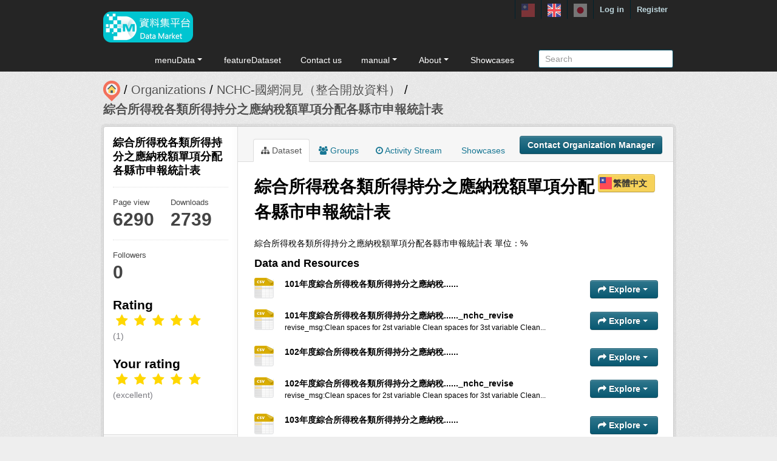

--- FILE ---
content_type: text/html; charset=utf-8
request_url: https://scidm.nchc.org.tw/en/dataset/best_wish17827
body_size: 10987
content:


<!DOCTYPE html>
<!--[if IE 7]> <html lang="en" class="ie ie7"> <![endif]-->
<!--[if IE 8]> <html lang="en" class="ie ie8"> <![endif]-->
<!--[if IE 9]> <html lang="en" class="ie9"> <![endif]-->
<!--[if gt IE 8]><!--> <html lang="en"> <!--<![endif]-->
  <head>
    <!--[if lte ie 8]><script type="text/javascript" src="/fanstatic/vendor/:version:2025-09-25T18:11:20.38/html5.min.js"></script><![endif]-->
<link rel="stylesheet" type="text/css" href="/fanstatic/vendor/:version:2025-09-25T18:11:20.38/select2/select2.css" />
<link rel="stylesheet" type="text/css" href="/fanstatic/css/:version:2025-09-25T18:11:10.53/main.min.css" />
<link rel="stylesheet" type="text/css" href="/fanstatic/vendor/:version:2025-09-25T18:11:20.38/font-awesome/css/font-awesome.min.css" />
<link rel="stylesheet" type="text/css" href="/fanstatic/ckanext-harvest/:version:2025-07-03T15:19:12.32/styles/harvest.css" />
<link rel="stylesheet" type="text/css" href="/fanstatic/pages/:version:2019-12-06T21:21:29.29/:bundle:css/medium-editor.css;css/bootstrap.css" />
<link rel="stylesheet" type="text/css" href="/fanstatic/privatedatasets/:version:2024-01-19T10:36:57.78/custom.css" />
<link rel="stylesheet" type="text/css" href="/fanstatic/rating_css/:version:2020-06-03T18:34:17.72/rating.css" />
<link rel="stylesheet" type="text/css" href="/fanstatic/resourcesfilter/:version:2025-03-18T15:20:31.14/vendor/pagination.css" />
<link rel="stylesheet" type="text/css" href="/fanstatic/resourcesfilter/:version:2025-03-18T15:20:31.14/modules/resources-list.css" />


    <!-- Global site tag (gtag.js) - Google Analytics -->
    <script async src="https://www.googletagmanager.com/gtag/js?id=UA-143517478-1"></script>
    <script>
      window.dataLayer = window.dataLayer || [];
      function gtag(){dataLayer.push(arguments);}
      gtag('js', new Date());

      gtag('config', 'UA-143517478-1');

      // i18n for javascript
      var chart_title = "Number of Datasets in Groups";
      var series_name = "Number of Datasets";

      var description_null = "Description can not be blank";
      var review_success = "Review Success";
      var submit_success = "Submit Success";
      var greater_than_zero = "Point must be an integer greater than 0";
      var name_null = "Name can not be blank";
      var content_null = "Content can not be blank";
      var enter_int = "Please enter a positive integer"

      var buyDesc = "Buy: ";
      var earnDesc = "Earn: ";
      var dataset = "Dataset";
      var Adjust = "System maneger adjust point";
      var Apply = "Apply for point" + "Approved";
      var NotApply = "Apply for point" + "Not approved";

      var Regular = "RegularUpdate";
      var Irregular = "IrregularUpdate";
      var Payable = "Payable";
      var Private = "Applicaiton Required";
      var NeedAgree = "Need authorization agreement";
    </script>

    <meta charset="utf-8" />
      <meta name="generator" content="ckan 2.7.6" />
      <meta name="viewport" content="width=device-width, initial-scale=1.0">
    <title>綜合所得稅各類所得持分之應納稅額單項分配各縣市申報統計表 - Datasets - 國網中心資料集平台</title>

    
    
    <link rel="shortcut icon" href="/base/images/most.ico" />
    

    <!--[if IE]>
    <script src="/classList.min.js"></script>
    <![endif]-->

    
    
    
    

    
      
    

    
    



    
      
      
    
  
  <meta property="og:title" content="綜合所得稅各類所得持分之應納稅額單項分配各縣市申報統計表 - 國網中心資料集平台">
  <meta property="og:description" content="綜合所得稅各類所得持分之應納稅額單項分配各縣市申報統計表 單位：%">

    

    <link rel="stylesheet" href="/base/css/GIS_extend.css" />

  </head>

  
  <body data-site-root="https://scidm.nchc.org.tw/" data-locale-root="https://scidm.nchc.org.tw/en/" >

    
    <div class="hide"><a href="#content">Skip to content</a></div>
  

  
    

  <header class="account-masthead">
    <div class="container container-top">
      
        
          <nav class="account not-authed">
            <ul class="unstyled">
              
              
              <li class="login"><a href="/en/user/login_by_sso">Log in</a></li>
              
                <li class="register"><a href="/en/user/register">Register</a></li>
              
              
            </ul>
          </nav>
        
        
        <div class="account">
          <style>
            .lang-header > a > img{
              width: 22px;
              height: 22px;
              opacity: 0.4;
            }
            .lang-header >.active > img{
              opacity: 1;
            }
          </style>
          <ul class="unstyled">
            
            <li class="lang-header">
              <a href="/zh_TW/dataset/best_wish17827" 
              >
                <img src="/nchc/images/lang/zh_TW.svg" alt=""/>
              </a>
            </li>
            <li class="lang-header">
              <a href="/en/dataset/best_wish17827" 
              class="active">
                <img src="/nchc/images/lang/en.svg" alt=""/>
              </a>
            </li>
            <li class="lang-header">
              <a href="/ja/dataset/best_wish17827" 
              >
                <img src="/nchc/images/lang/ja.svg" alt=""/>
              </a>
            </li>
          </ul>
        </div>
      
    </div>
  </header>

<header class="navbar navbar-static-top masthead">
  
    
  
  <div class="container container-maimenu">
    <button data-target=".nav-collapse" data-toggle="collapse" class="btn btn-navbar" type="button">
      <span class="fa-bar"></span>
      <span class="fa-bar"></span>
      <span class="fa-bar"></span>
    </button>
    
    <hgroup class="header-image pull-left">

      
        
          <a class="logo" href="/en/"><img style="margin-top: -12px;" src="/uploads/admin/2023-08-02-011347.0089962020-01-21-022635.341909logo.s.png" alt="國網中心資料集平台" title="國網中心資料集平台" /></a>
        
      

    </hgroup>

    <div class="nav-collapse collapse">
      
        <nav class="section navigation">
          <ul class="nav nav-pills">
            
              
                
                
                  <li class="dropdown">
                    <a class="dropdown-toggle" href="#" data-toggle="dropdown">
                      menuData<span class="gs_caret"></span>
                    </a>
                    <ul class="dropdown-menu">
                      
                        
                          <li><a class="dropdown-item" href="/en/dataset">Datasets</a></li>
                        
                      
                        
                          <li><a class="dropdown-item" href="/en/organization">Organizations</a></li>
                        
                      
                        
                          <li><a class="dropdown-item" href="/en/group">Groups</a></li>
                        
                      
                    </ul>
                  </li>
                
              
                
                
                  
                    <li>
                      <a href="/en/group?group_class=prj">featureDataset</a>
                    </li>
                  
                
              
                
                
                  
                    <li>
                      <a href="/en/user_contact">Contact us</a>
                    </li>
                  
                
              
                
                
                  <li class="dropdown">
                    <a class="dropdown-toggle" href="#" data-toggle="dropdown">
                      manual<span class="gs_caret"></span>
                    </a>
                    <ul class="dropdown-menu">
                      
                        
                          <li><a class="dropdown-item" href="/en/pages/gb-001">declare</a></li>
                        
                      
                        
                          <li><a class="dropdown-item" href="/en/pages/pg002">userManual</a></li>
                        
                      
                        
                          <li><a class="dropdown-item" href="/en/pages/ds-upload-download">DataMarketClient</a></li>
                        
                      
                    </ul>
                  </li>
                
              
                
                
                  <li class="dropdown">
                    <a class="dropdown-toggle" href="#" data-toggle="dropdown">
                      About<span class="gs_caret"></span>
                    </a>
                    <ul class="dropdown-menu">
                      
                        
                          <li><a class="dropdown-item" href="/en/pages/nchc-acknowledge">Acknowledge</a></li>
                        
                      
                        
                          <li><a class="dropdown-item" href="/en/about">About</a></li>
                        
                      
                    </ul>
                  </li>
                
              
                
                
                  
                    <li>
                      <a href="/en/showcase">Showcases</a>
                    </li>
                  
                
              
            
          </ul>
        </nav>
        <style>
          .gs_caret {
              display: inline-block;
              margin-left: 0.255em;
              vertical-align: 0.255em;
              content: '';
              border-top: 0.3em solid;
              border-right: 0.3em solid transparent;
              border-bottom: 0;
              border-left: 0.3em solid transparent;
           }
          .dropdown-toggle:after {
              display: inline-block;
              content: '';
          }
          .navbar .nav > li > .dropdown-menu:before {
              border-bottom: none;
          }
          .navbar .nav > li > .dropdown-menu:after {
              border-bottom: none;
          }
        </style>
      

      
        <form class="section site-search simple-input" action="/en/dataset" method="get">
          <div class="field">
            <label for="field-sitewide-search">Search Datasets</label>
            <input id="field-sitewide-search" type="text" name="q" placeholder="Search" />
            <button class="btn-search" type="submit"><i class="icon-search"></i></button>
          </div>
        </form>
      

    </div>
  </div>
</header>

  
    <div role="main">
      <div id="content" class="container">
        
          
            <div class="flash-messages">
              
                
              
            </div>
          

          
            <div class="toolbar">
              
                
                  <ol class="breadcrumb">
                    
<li class="home"><a href="/en/"><img src="/base/images/scidm-breadcrumb.png" alt="圖片說明"><span> Home</span></a></li>
                    
  
    
    
      
      <li><a href="/en/organization">Organizations</a></li>
      <li><a href="/en/organization/nchc-clean-data">NCHC-國網洞見（整合開放資料）</a></li>
    
    <li class="active"><a class=" active" href="/en/dataset/best_wish17827">綜合所得稅各類所得持分之應納稅額單項分配各縣市申報統計表</a></li>
  

                  </ol>
                
              
            </div>
          

          <div class="row wrapper">

            
            
            

            
              <div class="primary span9">
                
                
                  <article class="module">
                    
                      <header class="module-content page-header">
                        
                          <div class="content_action">
                            
  <button class="btn btn-primary dataset-contact" data-user="" data-pkg="best_wish17827">Contact Organization Manager</button>
  
  
  


                          </div>
                        
                        <ul class="nav nav-tabs">
                          
  
  <li class="active"><a href="/en/dataset/best_wish17827"><i class="fa fa-sitemap"></i> Dataset</a></li>
  <li><a href="/en/dataset/groups/best_wish17827"><i class="fa fa-users"></i> Groups</a></li>
  <li><a href="/en/dataset/activity/best_wish17827"><i class="fa fa-clock-o"></i> Activity Stream</a></li>

  <li><a href="/en/dataset/showcases/best_wish17827"><i class="fa fa-picture"></i> Showcases</a></li>

                        </ul>
                      </header>
                    
                    <div class="module-content">
                      
                      
  
  
  
    
      
    
  
  
    <script src="/base/vendor/ckeditor/ckeditor.js"></script>
    <script src="https://code.jquery.com/jquery-3.1.0.min.js"></script>
    <script>
      CKEDITOR.replace('txt-linepay-description');
      CKEDITOR.replace('purchase-description');
    </script>
  

  <div id="modal-contact" class="modal hide fade" tabindex="-1" role="dialog" aria-labelledby="modal-title" aria-hidden="true">
    <div class="modal-header">
      <button type="button" class="close" data-dismiss="modal" aria-hidden="true"></button>
      <h3 id="modal-title">Contact Organization Manager</h3>
    </div>
    <div class="modal-body" style="height:100%;overflow-y:scroll;">
      <form method="post" action="/en/dataset/best_wish17827/dataset_contact">
        <div class="control-group">
          <label class="control-label">Dataset name</label>
          <div class="controls">綜合所得稅各類所得持分之應納稅額單項分配各縣市申報統計表</div>
        </div>
        
          
  <div class="control-group control-full">
    <label class="control-label" for="field-name"><span title="This field is required" class="control-required">*</span> Full Name</label>
    <div class="controls ">
      
    <input id="field-name" type="text" name="name" value="" placeholder="Full Name"  />
  
      
      
    </div>
  </div>


          
  <div class="control-group control-full">
    <label class="control-label" for="field-email"><span title="This field is required" class="control-required">*</span> Email</label>
    <div class="controls ">
      
    <input id="field-email" type="text" name="email" value="" placeholder="Email"  />
  
      
      
    </div>
  </div>


        

        
  
  
  <div class="control-group control-full">
    <label class="control-label" for="field-description"><span title="This field is required" class="control-required">*</span> Description</label>
    <div class="controls ">
      
    <textarea id="field-description" name="description" cols="20" rows="5" placeholder="Description" ></textarea>
  
      
      
    </div>
  </div>



        <div class="control-group">
          <label class="control-label" for="captcha_text" style="float:left;padding-top:15px">
            <span title="This field is required" class="control-required">*</span>Captcha
          </label>
          <div class="controls">&ensp;
            <input id="captcha_text" name="captcha_text" type="text" style="width:100px">&ensp;
            <img id="imgValidate" src="" />
            <button class="btn btn-primary btn-refresh">Refresh</button>
          </div>
        </div>

        <div class="modal-footer">
          <button class="btn" data-dismiss="modal" aria-hidden="true">Cancel</button>
          <button class="btn btn-primary btn-contact" data-user="" data-pkg="best_wish17827">Submit</button>
        </div>
      </form>

      <script src="/ckanext/ckeditor/ckeditor.js"></script>
      <script>
        CKEDITOR.replace('field-description');
      </script>
    </div>
  </div>

  
    
  
    
    
  

    <div class="datalist-langbtn-box">
      
      

      
        <a href="/zh_TW/dataset/best_wish17827" class="btn btn-primary datalist-langbtn langbtn-zh_TW">
          繁體中文
        </a>
      

      

      
    </div>
    <h1>
      
        綜合所得稅各類所得持分之應納稅額單項分配各縣市申報統計表
        
        
      
    </h1>
    
    <div class="notes embedded-content">
        <p>綜合所得稅各類所得持分之應納稅額單項分配各縣市申報統計表 單位：%</p>
    </div>

    
    <span class="insert-comment-thread"></span>
  

  
    
<section id="dataset-resources" class="resources">
  <h3>Data and Resources</h3>
  
  
  

  
    
    
    
  

  
    
    
      <ul class="resource-list">
        
          
          
            
  
  
  


<li class="resource-item" data-id="eccea9a1-6e5a-432d-afc7-4a32d4dac784">
  
  <a class="heading" href="/en/dataset/best_wish17827/resource/eccea9a1-6e5a-432d-afc7-4a32d4dac784" title="101年度綜合所得稅各類所得持分之應納稅......">
    101年度綜合所得稅各類所得持分之應納稅......<span class="format-label" property="dc:format" data-format="csv">CSV</span>
    
    

    
  </a>
  
  
    <p class="description">
      
    </p>
  
  
  
  <div class="dropdown btn-group">
    <a href="#" class="btn btn-primary dropdown-toggle" data-toggle="dropdown">
      <i class="fa fa-share"></i>
      Explore
      <span class="caret"></span>
    </a>
    <ul class="dropdown-menu">
      
      <li>
        <a href="/en/dataset/best_wish17827/resource/eccea9a1-6e5a-432d-afc7-4a32d4dac784">
          
            <i class="fa fa-info-circle"></i>
            More information
          
        </a>
      </li>
      
        
  <li>
    <a href="https://scidm.nchc.org.tw/en/dataset/best_wish17827/resource/eccea9a1-6e5a-432d-afc7-4a32d4dac784/nchcproxy" class="resource-url-analytics" target="_blank">
      
        <i class="fa fa-arrow-circle-o-down"></i>
        Download
      
    </a>
  </li>

      
      
      
    </ul>
  </div>
  
  
</li>
          
            
  
  
  


<li class="resource-item" data-id="d6ee8b79-f1ae-4888-9bb6-c3876c383123">
  
  <a class="heading" href="/en/dataset/best_wish17827/resource/d6ee8b79-f1ae-4888-9bb6-c3876c383123" title="101年度綜合所得稅各類所得持分之應納稅......_nchc_revise">
    101年度綜合所得稅各類所得持分之應納稅......_nchc_revise<span class="format-label" property="dc:format" data-format="csv">CSV</span>
    
    

    
  </a>
  
  
    <p class="description">
      
        revise_msg:Clean spaces for 2st variable
Clean spaces for 3st variable
Clean...
      
    </p>
  
  
  
  <div class="dropdown btn-group">
    <a href="#" class="btn btn-primary dropdown-toggle" data-toggle="dropdown">
      <i class="fa fa-share"></i>
      Explore
      <span class="caret"></span>
    </a>
    <ul class="dropdown-menu">
      
      <li>
        <a href="/en/dataset/best_wish17827/resource/d6ee8b79-f1ae-4888-9bb6-c3876c383123">
          
            <i class="fa fa-info-circle"></i>
            More information
          
        </a>
      </li>
      
        
  <li>
    <a href="https://scidm.nchc.org.tw/en/dataset/best_wish17827/resource/d6ee8b79-f1ae-4888-9bb6-c3876c383123/nchcproxy" class="resource-url-analytics" target="_blank">
      
        <i class="fa fa-arrow-circle-o-down"></i>
        Download
      
    </a>
  </li>

      
      
      
    </ul>
  </div>
  
  
</li>
          
            
  
  
  


<li class="resource-item" data-id="b0f13097-1669-4981-ac64-67bcb0dddf6d">
  
  <a class="heading" href="/en/dataset/best_wish17827/resource/b0f13097-1669-4981-ac64-67bcb0dddf6d" title="102年度綜合所得稅各類所得持分之應納稅......">
    102年度綜合所得稅各類所得持分之應納稅......<span class="format-label" property="dc:format" data-format="csv">CSV</span>
    
    

    
  </a>
  
  
    <p class="description">
      
    </p>
  
  
  
  <div class="dropdown btn-group">
    <a href="#" class="btn btn-primary dropdown-toggle" data-toggle="dropdown">
      <i class="fa fa-share"></i>
      Explore
      <span class="caret"></span>
    </a>
    <ul class="dropdown-menu">
      
      <li>
        <a href="/en/dataset/best_wish17827/resource/b0f13097-1669-4981-ac64-67bcb0dddf6d">
          
            <i class="fa fa-info-circle"></i>
            More information
          
        </a>
      </li>
      
        
  <li>
    <a href="https://scidm.nchc.org.tw/en/dataset/best_wish17827/resource/b0f13097-1669-4981-ac64-67bcb0dddf6d/nchcproxy" class="resource-url-analytics" target="_blank">
      
        <i class="fa fa-arrow-circle-o-down"></i>
        Download
      
    </a>
  </li>

      
      
      
    </ul>
  </div>
  
  
</li>
          
            
  
  
  


<li class="resource-item" data-id="b3117e97-87b2-4763-acc6-a36c2b906509">
  
  <a class="heading" href="/en/dataset/best_wish17827/resource/b3117e97-87b2-4763-acc6-a36c2b906509" title="102年度綜合所得稅各類所得持分之應納稅......_nchc_revise">
    102年度綜合所得稅各類所得持分之應納稅......_nchc_revise<span class="format-label" property="dc:format" data-format="csv">CSV</span>
    
    

    
  </a>
  
  
    <p class="description">
      
        revise_msg:Clean spaces for 2st variable
Clean spaces for 3st variable
Clean...
      
    </p>
  
  
  
  <div class="dropdown btn-group">
    <a href="#" class="btn btn-primary dropdown-toggle" data-toggle="dropdown">
      <i class="fa fa-share"></i>
      Explore
      <span class="caret"></span>
    </a>
    <ul class="dropdown-menu">
      
      <li>
        <a href="/en/dataset/best_wish17827/resource/b3117e97-87b2-4763-acc6-a36c2b906509">
          
            <i class="fa fa-info-circle"></i>
            More information
          
        </a>
      </li>
      
        
  <li>
    <a href="https://scidm.nchc.org.tw/en/dataset/best_wish17827/resource/b3117e97-87b2-4763-acc6-a36c2b906509/nchcproxy" class="resource-url-analytics" target="_blank">
      
        <i class="fa fa-arrow-circle-o-down"></i>
        Download
      
    </a>
  </li>

      
      
      
    </ul>
  </div>
  
  
</li>
          
            
  
  
  


<li class="resource-item" data-id="5c2198fb-fce2-421a-b98f-b6dc41584381">
  
  <a class="heading" href="/en/dataset/best_wish17827/resource/5c2198fb-fce2-421a-b98f-b6dc41584381" title="103年度綜合所得稅各類所得持分之應納稅......">
    103年度綜合所得稅各類所得持分之應納稅......<span class="format-label" property="dc:format" data-format="csv">CSV</span>
    
    

    
  </a>
  
  
    <p class="description">
      
    </p>
  
  
  
  <div class="dropdown btn-group">
    <a href="#" class="btn btn-primary dropdown-toggle" data-toggle="dropdown">
      <i class="fa fa-share"></i>
      Explore
      <span class="caret"></span>
    </a>
    <ul class="dropdown-menu">
      
      <li>
        <a href="/en/dataset/best_wish17827/resource/5c2198fb-fce2-421a-b98f-b6dc41584381">
          
            <i class="fa fa-info-circle"></i>
            More information
          
        </a>
      </li>
      
        
  <li>
    <a href="https://scidm.nchc.org.tw/en/dataset/best_wish17827/resource/5c2198fb-fce2-421a-b98f-b6dc41584381/nchcproxy" class="resource-url-analytics" target="_blank">
      
        <i class="fa fa-arrow-circle-o-down"></i>
        Download
      
    </a>
  </li>

      
      
      
    </ul>
  </div>
  
  
</li>
          
            
  
  
  


<li class="resource-item" data-id="354dde21-ad5e-400e-8ad1-279829419661">
  
  <a class="heading" href="/en/dataset/best_wish17827/resource/354dde21-ad5e-400e-8ad1-279829419661" title="103年度綜合所得稅各類所得持分之應納稅......_nchc_revise">
    103年度綜合所得稅各類所得持分之應納稅......_nchc_revise<span class="format-label" property="dc:format" data-format="csv">CSV</span>
    
    

    
  </a>
  
  
    <p class="description">
      
        revise_msg:Clean spaces for 2st variable
Clean spaces for 3st variable
Clean...
      
    </p>
  
  
  
  <div class="dropdown btn-group">
    <a href="#" class="btn btn-primary dropdown-toggle" data-toggle="dropdown">
      <i class="fa fa-share"></i>
      Explore
      <span class="caret"></span>
    </a>
    <ul class="dropdown-menu">
      
      <li>
        <a href="/en/dataset/best_wish17827/resource/354dde21-ad5e-400e-8ad1-279829419661">
          
            <i class="fa fa-info-circle"></i>
            More information
          
        </a>
      </li>
      
        
  <li>
    <a href="https://scidm.nchc.org.tw/en/dataset/best_wish17827/resource/354dde21-ad5e-400e-8ad1-279829419661/nchcproxy" class="resource-url-analytics" target="_blank">
      
        <i class="fa fa-arrow-circle-o-down"></i>
        Download
      
    </a>
  </li>

      
      
      
    </ul>
  </div>
  
  
</li>
          
            
  
  
  


<li class="resource-item" data-id="1f2e5508-77dd-4451-a939-93fa3ff2ead9">
  
  <a class="heading" href="/en/dataset/best_wish17827/resource/1f2e5508-77dd-4451-a939-93fa3ff2ead9" title="104年度綜合所得稅各類所得持分之應納稅......">
    104年度綜合所得稅各類所得持分之應納稅......<span class="format-label" property="dc:format" data-format="csv">CSV</span>
    
    

    
  </a>
  
  
    <p class="description">
      
    </p>
  
  
  
  <div class="dropdown btn-group">
    <a href="#" class="btn btn-primary dropdown-toggle" data-toggle="dropdown">
      <i class="fa fa-share"></i>
      Explore
      <span class="caret"></span>
    </a>
    <ul class="dropdown-menu">
      
      <li>
        <a href="/en/dataset/best_wish17827/resource/1f2e5508-77dd-4451-a939-93fa3ff2ead9">
          
            <i class="fa fa-info-circle"></i>
            More information
          
        </a>
      </li>
      
        
  <li>
    <a href="https://scidm.nchc.org.tw/en/dataset/best_wish17827/resource/1f2e5508-77dd-4451-a939-93fa3ff2ead9/nchcproxy" class="resource-url-analytics" target="_blank">
      
        <i class="fa fa-arrow-circle-o-down"></i>
        Download
      
    </a>
  </li>

      
      
      
    </ul>
  </div>
  
  
</li>
          
            
  
  
  


<li class="resource-item" data-id="edf180f8-7df1-4b13-8559-3513117232c5">
  
  <a class="heading" href="/en/dataset/best_wish17827/resource/edf180f8-7df1-4b13-8559-3513117232c5" title="104年度綜合所得稅各類所得持分之應納稅......_nchc_revise">
    104年度綜合所得稅各類所得持分之應納稅......_nchc_revise<span class="format-label" property="dc:format" data-format="csv">CSV</span>
    
    

    
  </a>
  
  
    <p class="description">
      
        revise_msg:Clean spaces for 2st variable
Clean spaces for 3st variable
Clean...
      
    </p>
  
  
  
  <div class="dropdown btn-group">
    <a href="#" class="btn btn-primary dropdown-toggle" data-toggle="dropdown">
      <i class="fa fa-share"></i>
      Explore
      <span class="caret"></span>
    </a>
    <ul class="dropdown-menu">
      
      <li>
        <a href="/en/dataset/best_wish17827/resource/edf180f8-7df1-4b13-8559-3513117232c5">
          
            <i class="fa fa-info-circle"></i>
            More information
          
        </a>
      </li>
      
        
  <li>
    <a href="https://scidm.nchc.org.tw/en/dataset/best_wish17827/resource/edf180f8-7df1-4b13-8559-3513117232c5/nchcproxy" class="resource-url-analytics" target="_blank">
      
        <i class="fa fa-arrow-circle-o-down"></i>
        Download
      
    </a>
  </li>

      
      
      
    </ul>
  </div>
  
  
</li>
          
            
  
  
  


<li class="resource-item" data-id="343e93f2-0705-4442-bc55-2d6ff16c3c81">
  
  <a class="heading" href="/en/dataset/best_wish17827/resource/343e93f2-0705-4442-bc55-2d6ff16c3c81" title="105年度綜合所得稅各類所得持分之應納稅......">
    105年度綜合所得稅各類所得持分之應納稅......<span class="format-label" property="dc:format" data-format="csv">CSV</span>
    
    

    
  </a>
  
  
    <p class="description">
      
    </p>
  
  
  
  <div class="dropdown btn-group">
    <a href="#" class="btn btn-primary dropdown-toggle" data-toggle="dropdown">
      <i class="fa fa-share"></i>
      Explore
      <span class="caret"></span>
    </a>
    <ul class="dropdown-menu">
      
      <li>
        <a href="/en/dataset/best_wish17827/resource/343e93f2-0705-4442-bc55-2d6ff16c3c81">
          
            <i class="fa fa-info-circle"></i>
            More information
          
        </a>
      </li>
      
        
  <li>
    <a href="https://scidm.nchc.org.tw/en/dataset/best_wish17827/resource/343e93f2-0705-4442-bc55-2d6ff16c3c81/nchcproxy" class="resource-url-analytics" target="_blank">
      
        <i class="fa fa-arrow-circle-o-down"></i>
        Download
      
    </a>
  </li>

      
      
      
    </ul>
  </div>
  
  
</li>
          
            
  
  
  


<li class="resource-item" data-id="513b01bd-2c28-42e9-9377-1f119ef37e6e">
  
  <a class="heading" href="/en/dataset/best_wish17827/resource/513b01bd-2c28-42e9-9377-1f119ef37e6e" title="105年度綜合所得稅各類所得持分之應納稅......_nchc_revise">
    105年度綜合所得稅各類所得持分之應納稅......_nchc_revise<span class="format-label" property="dc:format" data-format="csv">CSV</span>
    
    

    
  </a>
  
  
    <p class="description">
      
        revise_msg:Clean spaces for 2st variable
Clean spaces for 3st variable
Clean...
      
    </p>
  
  
  
  <div class="dropdown btn-group">
    <a href="#" class="btn btn-primary dropdown-toggle" data-toggle="dropdown">
      <i class="fa fa-share"></i>
      Explore
      <span class="caret"></span>
    </a>
    <ul class="dropdown-menu">
      
      <li>
        <a href="/en/dataset/best_wish17827/resource/513b01bd-2c28-42e9-9377-1f119ef37e6e">
          
            <i class="fa fa-info-circle"></i>
            More information
          
        </a>
      </li>
      
        
  <li>
    <a href="https://scidm.nchc.org.tw/en/dataset/best_wish17827/resource/513b01bd-2c28-42e9-9377-1f119ef37e6e/nchcproxy" class="resource-url-analytics" target="_blank">
      
        <i class="fa fa-arrow-circle-o-down"></i>
        Download
      
    </a>
  </li>

      
      
      
    </ul>
  </div>
  
  
</li>
          
            
  
  
  


<li class="resource-item" data-id="939ca510-7cf2-4f24-b53d-65e54580494f">
  
  <a class="heading" href="/en/dataset/best_wish17827/resource/939ca510-7cf2-4f24-b53d-65e54580494f" title="106年度綜合所得稅各類所得持分之應納稅......">
    106年度綜合所得稅各類所得持分之應納稅......<span class="format-label" property="dc:format" data-format="csv">CSV</span>
    
    

    
  </a>
  
  
    <p class="description">
      
    </p>
  
  
  
  <div class="dropdown btn-group">
    <a href="#" class="btn btn-primary dropdown-toggle" data-toggle="dropdown">
      <i class="fa fa-share"></i>
      Explore
      <span class="caret"></span>
    </a>
    <ul class="dropdown-menu">
      
      <li>
        <a href="/en/dataset/best_wish17827/resource/939ca510-7cf2-4f24-b53d-65e54580494f">
          
            <i class="fa fa-info-circle"></i>
            More information
          
        </a>
      </li>
      
        
  <li>
    <a href="https://scidm.nchc.org.tw/en/dataset/best_wish17827/resource/939ca510-7cf2-4f24-b53d-65e54580494f/nchcproxy" class="resource-url-analytics" target="_blank">
      
        <i class="fa fa-arrow-circle-o-down"></i>
        Download
      
    </a>
  </li>

      
      
      
    </ul>
  </div>
  
  
</li>
          
            
  
  
  


<li class="resource-item" data-id="9bd50ba8-43b2-4bb3-b569-b0e095b72909">
  
  <a class="heading" href="/en/dataset/best_wish17827/resource/9bd50ba8-43b2-4bb3-b569-b0e095b72909" title="106年度綜合所得稅各類所得持分之應納稅......_nchc_revise">
    106年度綜合所得稅各類所得持分之應納稅......_nchc_revise<span class="format-label" property="dc:format" data-format="csv">CSV</span>
    
    

    
  </a>
  
  
    <p class="description">
      
        revise_msg:Clean spaces for 2st variable
Clean spaces for 3st variable
Clean...
      
    </p>
  
  
  
  <div class="dropdown btn-group">
    <a href="#" class="btn btn-primary dropdown-toggle" data-toggle="dropdown">
      <i class="fa fa-share"></i>
      Explore
      <span class="caret"></span>
    </a>
    <ul class="dropdown-menu">
      
      <li>
        <a href="/en/dataset/best_wish17827/resource/9bd50ba8-43b2-4bb3-b569-b0e095b72909">
          
            <i class="fa fa-info-circle"></i>
            More information
          
        </a>
      </li>
      
        
  <li>
    <a href="https://scidm.nchc.org.tw/en/dataset/best_wish17827/resource/9bd50ba8-43b2-4bb3-b569-b0e095b72909/nchcproxy" class="resource-url-analytics" target="_blank">
      
        <i class="fa fa-arrow-circle-o-down"></i>
        Download
      
    </a>
  </li>

      
      
      
    </ul>
  </div>
  
  
</li>
          
        
      </ul>
    
    
  


</section>
  

  
    


  
    
    <section class="additional-info">
  <h3>Additional Info</h3>
  <table class="table table-striped table-bordered table-condensed">
    <thead>
      <tr>
        <th scope="col">Field</th>
        <th scope="col">Value</th>
      </tr>
    </thead>
    <tbody>
      
    
  

  
    <tr>
      <th scope="row" class="dataset-label">Author</th>
      <td class="dataset-details" property="dc:creator">黃小姐</td>
    </tr>
  

  

  

  
  
    <tr>
      <th scope="row" class="dataset-label">Last Updated</th>
      <td class="dataset-details">
          
<span class="automatic-local-datetime" data-datetime="2020-08-30T13:55:02+0800">
    August 30, 2020, 13:55 (CST)
</span>
      </td>
    </tr>
  
  
    <tr>
      <th scope="row" class="dataset-label">Created</th>

      <td class="dataset-details">
          
<span class="automatic-local-datetime" data-datetime="2019-10-27T00:11:56+0800">
    October 27, 2019, 00:11 (CST)
</span>
      </td>
    </tr>
  

  
    
        
          
          <tr rel="dc:relation" resource="_:extra">
            <th scope="row" class="dataset-label" property="rdfs:label">Tag</th>
            <td class="dataset-details" property="rdf:value">公共資訊</td>
          </tr>
        
          
          <tr rel="dc:relation" resource="_:extra">
            <th scope="row" class="dataset-label" property="rdfs:label">author_phone</th>
            <td class="dataset-details" property="rdf:value">0227631833#1336</td>
          </tr>
        
          
          <tr rel="dc:relation" resource="_:extra">
            <th scope="row" class="dataset-label" property="rdfs:label">authorize</th>
            <td class="dataset-details" property="rdf:value">政府資料開放授權條款-第1版</td>
          </tr>
        
          
          <tr rel="dc:relation" resource="_:extra">
            <th scope="row" class="dataset-label" property="rdfs:label">created_time</th>
            <td class="dataset-details" property="rdf:value">2015/07/27 08:00</td>
          </tr>
        
          
          <tr rel="dc:relation" resource="_:extra">
            <th scope="row" class="dataset-label" property="rdfs:label">extra_note</th>
            <td class="dataset-details" property="rdf:value">更新頻率說明: 每年8月 授權說明網址: http://data.gov.tw/license</td>
          </tr>
        
          
          <tr rel="dc:relation" resource="_:extra">
            <th scope="row" class="dataset-label" property="rdfs:label">license</th>
            <td class="dataset-details" property="rdf:value">http://data.gov.tw/license</td>
          </tr>
        
          
          <tr rel="dc:relation" resource="_:extra">
            <th scope="row" class="dataset-label" property="rdfs:label">provide_from</th>
            <td class="dataset-details" property="rdf:value">財政部財政資訊中心</td>
          </tr>
        
          
          <tr rel="dc:relation" resource="_:extra">
            <th scope="row" class="dataset-label" property="rdfs:label">variable_descript</th>
            <td class="dataset-details" property="rdf:value">縣市別;納稅單位;合計;營利所得;執行業務所得;薪資所得;利息所得;租賃及權利金;財產交易所得;機會中獎所得;股利所得;退職所得;其他所得;稿費所得;申報大於歸戶;﻿縣市別</td>
          </tr>
        
      
  


    
    

    </tbody>
  </table>
</section>
  
    


  
      <link href="https://cdnjs.cloudflare.com/ajax/libs/Swiper/4.1.0/css/swiper.min.css" rel="stylesheet" />
  <script src="https://cdnjs.cloudflare.com/ajax/libs/Swiper/4.1.0/js/swiper.min.js"></script>

  <style>
    html, body {
      position: relative;
      height: 100%;
    }
    body {
      background: #eee;
      font-family: Helvetica Neue, Helvetica, Arial, sans-serif;
      font-size: 14px;
      color:#000;
      margin: 0;
      padding: 0;
    }
    .swiper-container {
      width: 100%;
      height: 100%;
    }
    .swiper-slide {
      text-align: left;
      font-size: 18px;
      background: #fff;

      /* Center slide text vertically */
      display: -webkit-box;
      display: -ms-flexbox;
      display: -webkit-flex;
      display: flex;
      -webkit-box-pack: center;
      -ms-flex-pack: center;
      -webkit-justify-content: center;
      justify-content: center;
      -webkit-box-align: center;
      -ms-flex-align: center;
      -webkit-align-items: center;
      align-items: center;
    }

    .swiper-button-prev, .swiper-container-rtl .swiper-button-next {
      background-color: #dedede;
      border-radius: 50px;
      height: 30px;
      width: 30px;
    }

    .swiper-button-next, .swiper-button-prev {
      position: absolute;
      top: 50%;
      width: 17px;
      height: 25px;
      margin-top: -22px;
      z-index: 10;
      cursor: pointer;
      background-size: 17px 17px;
      background-position: center;
      background-repeat: no-repeat;
      background-color: #fff;
      border-radius: 50px;
      height: 30px;
      width: 30px;
      box-shadow: 3px 3px 6px #a9a9a9;

    }
    .swiper-button-next {right:0px;}
    .swiper-button-prev {left:0px;}
  </style>
  
  
  <hr size="8px" align="center" width="100%">
  <p>推薦資料集：</p><br>
  <div class="swiper-container">
    <div class="swiper-wrapper" >
      
        <div class="swiper-slide swiper-slideGS">
          <div class="item card-itemGS">
            <div class="col-12 col-md-4">
              <div class="card mb-2">
                







  <li class="dataset-item" }}">
    
      <div class="dataset-content">
        
          <h3 class="dataset-heading">
            
              
            
            
              <p>
              <a href="/en/dataset/best_wish14676">102年30-69歲婦女最近三年內接受子宮頸癌篩檢率-依縣市別分</a>
              </p>
            
          </h3>
        
        
          <div class="label-boxGS">
            <span class="paidTxt">Payment instrument</span>
            <span class="label label-Blue" title="">
              
                Free
              
            </span>
          </div>
          <div class="label-boxGS">
			<span class="paidTxt">Update frequency</span>
            <span class="label label-Green" title="">
              
                Irregular
              
            </span>
		  </div>
        
        
          <div class="dataset-item-sub dataset-item-sub-recommendGS">
            
              資料來源：本署癌症篩檢資料庫。 備註：申報檢查人數(身分證字號和出生年月日相同者算同1人)，若個案在3年內曾作抹片2次以上，取其抹片閱片結果最嚴重且最早採檢時間者。 Source：Cancer Screening Database, HPA. Note：Cervical cancer screening rate: Percentage of...
            
          </div>
        
      </div>
      
        
      
    
  </li>

              </div>
            </div>
          </div>
        </div>
      
        <div class="swiper-slide swiper-slideGS">
          <div class="item card-itemGS">
            <div class="col-12 col-md-4">
              <div class="card mb-2">
                







  <li class="dataset-item" }}">
    
      <div class="dataset-content">
        
          <h3 class="dataset-heading">
            
              
            
            
              <p>
              <a href="/en/dataset/best_wish128419">臺北捷運移設連通基本資料</a>
              </p>
            
          </h3>
        
        
          <div class="label-boxGS">
            <span class="paidTxt">Payment instrument</span>
            <span class="label label-Blue" title="">
              
                Free
              
            </span>
          </div>
          <div class="label-boxGS">
			<span class="paidTxt">Update frequency</span>
            <span class="label label-Green" title="">
              
                Irregular
              
            </span>
		  </div>
        
        
          <div class="dataset-item-sub dataset-item-sub-recommendGS">
            
              臺北捷運移設連通基本資料
            
          </div>
        
      </div>
      
        
      
    
  </li>

              </div>
            </div>
          </div>
        </div>
      
        <div class="swiper-slide swiper-slideGS">
          <div class="item card-itemGS">
            <div class="col-12 col-md-4">
              <div class="card mb-2">
                







  <li class="dataset-item" }}">
    
      <div class="dataset-content">
        
          <h3 class="dataset-heading">
            
              
            
            
              <p>
              <a href="/en/dataset/best_wish7564">全國各研發執行部門研發人力統計資料_全時約當數</a>
              </p>
            
          </h3>
        
        
          <div class="label-boxGS">
            <span class="paidTxt">Payment instrument</span>
            <span class="label label-Blue" title="">
              
                Free
              
            </span>
          </div>
          <div class="label-boxGS">
			<span class="paidTxt">Update frequency</span>
            <span class="label label-Green" title="">
              
                Irregular
              
            </span>
		  </div>
        
        
          <div class="dataset-item-sub dataset-item-sub-recommendGS">
            
              1.為便於瞭解及掌握我國科技研究發展狀況，進而建立科技指標，並與他國作客觀比較作為國家制定科技發展政策之參考，科技部每年定期辦理「全國研發狀況調查」。本資料集為「全國研發狀況調查」之統計結果之一。 2.全時約當數(Full-time Equivalent,...
            
          </div>
        
      </div>
      
        
      
    
  </li>

              </div>
            </div>
          </div>
        </div>
      
        <div class="swiper-slide swiper-slideGS">
          <div class="item card-itemGS">
            <div class="col-12 col-md-4">
              <div class="card mb-2">
                







  <li class="dataset-item" }}">
    
      <div class="dataset-content">
        
          <h3 class="dataset-heading">
            
              
            
            
              <p>
              <a href="/en/dataset/best_wish143836">107年7月花蓮縣各項稅捐實徵淨額與預算數及上年同期比較-累計數</a>
              </p>
            
          </h3>
        
        
          <div class="label-boxGS">
            <span class="paidTxt">Payment instrument</span>
            <span class="label label-Blue" title="">
              
                Free
              
            </span>
          </div>
          <div class="label-boxGS">
			<span class="paidTxt">Update frequency</span>
            <span class="label label-Green" title="">
              
                Irregular
              
            </span>
		  </div>
        
        
          <div class="dataset-item-sub dataset-item-sub-recommendGS">
            
              花蓮縣各項稅捐實徵淨額與預算數及上年同期比較-累計數
            
          </div>
        
      </div>
      
        
      
    
  </li>

              </div>
            </div>
          </div>
        </div>
      
        <div class="swiper-slide swiper-slideGS">
          <div class="item card-itemGS">
            <div class="col-12 col-md-4">
              <div class="card mb-2">
                







  <li class="dataset-item" }}">
    
      <div class="dataset-content">
        
          <h3 class="dataset-heading">
            
              
            
            
              <p>
              <a href="/en/dataset/best_wish127743">2020年高雄市健康便利站-三民區</a>
              </p>
            
          </h3>
        
        
          <div class="label-boxGS">
            <span class="paidTxt">Payment instrument</span>
            <span class="label label-Blue" title="">
              
                Free
              
            </span>
          </div>
          <div class="label-boxGS">
			<span class="paidTxt">Update frequency</span>
            <span class="label label-Green" title="">
              
                Irregular
              
            </span>
		  </div>
        
        
          <div class="dataset-item-sub dataset-item-sub-recommendGS">
            
              醫事機構代碼、醫療院所名稱、電話、子宮頸抹片檢查(●：篩檢○：諮詢或轉介)、乳房攝影檢查(●：篩檢○：諮詢或轉介)、糞便潛血檢查(●：篩檢○：諮詢或轉介)、口腔黏膜檢查(●：篩檢○：諮詢或轉介)、地址
            
          </div>
        
      </div>
      
        
      
    
  </li>

              </div>
            </div>
          </div>
        </div>
      
    </div>
    <div class="swiper-button-next"></div>
    <div class="swiper-button-prev"></div>
  </div>
  

  <script>
    var swiper = new Swiper('.swiper-container', {
      slidesPerView: 3,
      spaceBetween: 10,
      slidesPerGroup: 3,
      loop: false,
      loopFillGroupWithBlank: true,
      pagination: {
        el: '.swiper-pagination',
        clickable: true,
      },
      navigation: {
        nextEl: '.swiper-button-next',
        prevEl: '.swiper-button-prev',
      },
    });
  </script>












                    </div>
                  </article>
                
              </div>
            

            
              <aside class="secondary span3">
                
                

  

  
    

    
        <section class="module module-narrow">
            <div class="module context-info">
                <div class="module-content">
                    
                        
            
              <h1 class="heading">綜合所得稅各類所得持分之應納稅額單項分配各縣市申報統計表</h1>
            
            
              <div class="nums">
                <dl>
                  <dt>Page view</dt>
                  <dd>6290</dd>
                </dl>
                <dl>
                  <dt>Downloads</dt>
                  <dd>2739</dd>
                </dl>
              </div>
            
            
              <div class="nums">
                <dl>
                  <dt>Followers</dt>
                  <dd><span>0</span></dd>
                </dl>
              </div>
            
            
              
                <div class="follow_button">
                  
                </div>
              
            
          
                    
                    



    <div class="rating">
      
        <h2 class="heading">Rating</h2>
        <div class="rating-container">
          




  



  <span class="star-rating">
    <span class="star-rating-stars"><span class="fa fa-star rating-star" style="color:gold"></span><span class="fa fa-star rating-star" style="color:gold"></span><span class="fa fa-star rating-star" style="color:gold"></span><span class="fa fa-star rating-star" style="color:gold"></span><span class="fa fa-star rating-star" style="color:gold"></span></span><br>
    
      <span class="rating-description">(1)</span>
    
  </span>

        </div>
      
        
          
            <h2 class="heading">Your rating</h2>
            <div class="rating-container">








<span class="star-rating">
  <span class="star-rating-stars"><a class="fa fa-star rating-star" id="star-0" href="/en/rating/dataset/best_wish17827/1" style="color:gold"></a><a class="fa fa-star rating-star" id="star-1" href="/en/rating/dataset/best_wish17827/2" style="color:gold"></a><a class="fa fa-star rating-star" id="star-2" href="/en/rating/dataset/best_wish17827/3" style="color:gold"></a><a class="fa fa-star rating-star" id="star-3" href="/en/rating/dataset/best_wish17827/4" style="color:gold"></a><a class="fa fa-star rating-star" id="star-4" href="/en/rating/dataset/best_wish17827/5" style="color:gold"></a></span>
</span><br>
              <span class="rating-details">

<span class="rating-description">(excellent)</span></span>
            </div>
          
        
    </div>

                </div>
            </div>
        </section>
    

  

  
    
      
      




  
  <div class="module module-narrow module-shallow context-info">
    
      <h2 class="module-heading"><i class="fa fa-building-o"></i> Organization</h2>
    
    <section class="module-content">
      
      
        <div class="image">
          <a href="/en/organization/nchc-clean-data">
            <img src="https://scidm.nchc.org.tw/uploads/group/2019-11-05-055852.282073insightlogo-.png" width="200" alt="nchc-clean-data" />
          </a>
        </div>
      
      
      <h1 class="heading">NCHC-國網洞見（整合開放資料）
        
      </h1>
      
      
      
        <p>
          整合開放資料於開放市集平台由專家整理了上千筆的資料(持續增加中)並處理乾淨，提供使用者更快速、更精確的方式找到資料以及更方便的方式取得資料，用更無痛、更直覺的方式操作與學習使用資料，讓政府提供的開放資料更方便與快速被使用。
定期資料更新參考：...
          <a href="/en/organization/about/nchc-clean-data">read more</a>
        </p>
      
      
      
      
    </section>
  </div>
  
    
  

  
    

  <section class="module module-narrow social">
    
      <h2 class="module-heading"><i class="fa fa-medium fa-share-square-o"></i> Social</h2>
    
    
      <ul class="nav nav-simple">
        <li class="nav-item"><a href="https://plus.google.com/share?url=https://scidm.nchc.org.tw/en/dataset/best_wish17827" target="_blank"><i class="fa fa-google-plus-square"></i> Google+</a></li>
        <li class="nav-item"><a href="https://twitter.com/share?url=https://scidm.nchc.org.tw/en/dataset/best_wish17827" target="_blank"><i class="fa fa-twitter-square"></i> Twitter</a></li>
        <li class="nav-item"><a href="https://www.facebook.com/sharer.php?u=https://scidm.nchc.org.tw/en/dataset/best_wish17827" target="_blank"><i class="fa fa-facebook-square"></i> Facebook</a></li>
      </ul>
    
  </section>

  

  
    


  
    
  

  


              </aside>
            
          </div>
        
      </div>
    </div>
  
    <footer class="site-footer">
  <div class="container">
    
    <div class="row">
      <div class="span8 footer-links">
        
          <ul class="unstyled">
            
              <li><a href="/en/about">About 國網中心資料集平台</a></li>
              <li><a href="https://www.nchc.org.tw/Page?itemid=88&mid=150">Privacy Policy Notice</a></li>
            
          </ul>
          <!-- ul class="unstyled">
            
              <li><a href="http://www.opendefinition.org/okd/"><img src="/base/images/od_80x15_blue.png"></a></li>
            
          </ul -->
          <a href="http://www.nchc.org.tw" target="_new"><img src="/base/images/nchc-logo.png" lalt="NCHC_LOGO"></img></a>
        
      </div>
      <div class="span4 attribution">
        
          <!-- p><strong>Powered by</strong> <a class="hide-text ckan-footer-logo" href="http://ckan.org">CKAN</a></p>
          <ul class="unstyled">
              <li><a href="http://www.ckan.org/">CKAN Association</a></li>
              
              <li><a href="http://docs.ckan.org/en/2.7/api/">CKAN API</a></li>
          </ul-->
        
        
          
<form class="form-inline form-select lang-select" action="/en/util/redirect" data-module="select-switch" method="POST">
  <label for="field-lang-select">Language</label>
  <select id="field-lang-select" name="url" data-module="autocomplete" data-module-dropdown-class="lang-dropdown" data-module-container-class="lang-container">
    
      <option value="/zh_TW/dataset/best_wish17827" >
        中文 (繁體, 台灣)
      </option>
    
      <option value="/en/dataset/best_wish17827" selected="selected">
        English
      </option>
    
      <option value="/ja/dataset/best_wish17827" >
        日本語
      </option>
    
  </select>
  <button class="btn js-hide" type="submit">Go</button>
</form>
        
      </div>
    </div>
    
  </div>

  
    
  
</footer>
  
  
  
    
    
    
  
    

  
  <script>
    var disqus_config = function () {
        this.language = "en";
    };

    $('.txt-group-other-text').hide();
    $('.chk-app-other').on('click', function (){
        if ($('.chk-app-other').is(':checked')){
            $('.txt-group-other-text').show();
        } else {
            $('.txt-group-other-text').hide();
        }
    });
  </script>

  

      

  <script
    data-embed-id="4d5af5a1-275d-420f-8748-dcb9dbf2dfd8"
    data-base-api-url="https://llm.scidm.tw:80/api/embed"
    src="https://llm.scidm.tw:80/embed/anythingllm-chat-widget.min.js"
    data-chat-icon="chatBubble"
    data-brand-image-url="/nchc/images/chatbot-logo.png"
    data-assistant-icon="/nchc/images/chatbot-logo.png"
    data-sponsor-text="Support by NCHC"
    data-sponsor-link="https://www.nchc.org.tw/"
    data-assistant-name="智能小幫手"
    data-default-messages="我該如何註冊並登入平台？,如何管理和分類平台上的資料集？,如何使用平台上的 API 來開發自動化應用？,平台上的開放數據和受限數據有什麼區別？">
  </script>
  <script>document.getElementsByTagName('html')[0].className += ' js';</script>
<script type="text/javascript" src="/fanstatic/vendor/:version:2025-09-25T18:11:20.38/jquery.min.js"></script>
<script type="text/javascript" src="/fanstatic/vendor/:version:2025-09-25T18:11:20.38/:bundle:jed.min.js;moment-with-locales.js;select2/select2.min.js;bootstrap/js/bootstrap.min.js"></script>
<script type="text/javascript" src="/fanstatic/base/:version:2025-09-25T18:11:11.95/:bundle:custom/package-purchase.js;plugins/jquery.inherit.min.js;plugins/jquery.proxy-all.min.js;plugins/jquery.url-helpers.min.js;plugins/jquery.date-helpers.min.js;plugins/jquery.slug.min.js;plugins/jquery.slug-preview.min.js;plugins/jquery.truncator.min.js;plugins/jquery.masonry.min.js;plugins/jquery.form-warning.min.js;sandbox.min.js;module.min.js;pubsub.min.js;client.min.js;notify.min.js;i18n.min.js;main.min.js;modules/select-switch.min.js;modules/slug-preview.min.js;modules/basic-form.min.js;modules/confirm-action.min.js;modules/api-info.min.js;modules/autocomplete.min.js;modules/custom-fields.min.js;modules/data-viewer.min.js;modules/table-selectable-rows.min.js;modules/resource-form.min.js;modules/resource-upload-field.min.js;modules/resource-reorder.min.js;modules/resource-view-reorder.min.js;modules/follow.min.js;modules/activity-stream.min.js;modules/dashboard.min.js;modules/resource-view-embed.min.js;view-filters.min.js;modules/resource-view-filters-form.min.js;modules/resource-view-filters.min.js;modules/table-toggle-more.min.js;modules/dataset-visibility.min.js;modules/media-grid.min.js;modules/image-upload.min.js"></script>
<script type="text/javascript" src="/fanstatic/base/:version:2025-09-25T18:11:11.95/jadeLab.js"></script>
<script type="text/javascript" src="/fanstatic/nchc_advanced_contact/:version:2022-10-30T16:13:08.69/dataset_contact.js"></script>
<script type="text/javascript" src="/fanstatic/pages/:version:2019-12-06T21:21:29.29/:bundle:js/pages-editor.js;js/medium-editor.min.js"></script>
<script type="text/javascript" src="/fanstatic/rating_js/:version:2020-06-03T18:34:17.72/rating.js"></script>
<script type="text/javascript" src="/fanstatic/resourcesfilter/:version:2025-03-18T15:20:31.14/:bundle:vendor/pagination.min.js;vendor/mustache.min.js;modules/resources-list.js"></script></body>
</html>

--- FILE ---
content_type: text/html; charset=utf-8
request_url: https://scidm.nchc.org.tw/captcha_create
body_size: 7257
content:
�PNG

   IHDR   �   <   n	&B  �IDATx��}YsG��ɬ��ZｸXb!)R)Jm�ǭQw��Dێp��o�'��̯�?�?y�&b�f�a�����j���AA��Rk.��E]� �XH)�/��UYY��Y�	"Ǆ����su��ӿ�.��/�f�=�V6 ������������õ��q@�c!�H����Zg� ����h�����k���ƃM@@DS�) ���BB	�9 �FKc�n>�ٟL�=���~�����>��Z>z��������ͧ[���ۍ����2��D `�C-J�����}�CǍ��?>_�����W?LvE*E&D*�����ۿ��>�Vܐ7Fk���*l�:$�6�� 6��жkSJ	�g�n�Jh!�$p����	���*R����}�G�~1�#&vqP$BJ
Em
`!Ԣ,r�`#h��$  `ȶG�H�H�HE�ս��va���J	�n��7��m86��������w�]j H!�Z˷tVBN�*�M� ��@��K��ۯ.ޤdW,�֓����C�x���	����_��.[ڭ�B(# %~��:'H*�Ĳ�%$Y��HJJ�"+D&D&��֎�ߘϵC�֓����J�L�]8��;	��b Ǿ������ʸm4�@�m{rn"��n.m�N�T\��T7��O[�6%�ڥPb��p������RY�CC
)� ��/1�"�Vr�Dr =�P�HE�DS  ����VZ�HD�ʮ��8���p"_�l���Nh�2��Ҵ(� � ����=l���Ze������R���E!D�DM�L��CR͞�-G��E�I��^D�S3���0��>�>�D&n��v�a[�{�5 q(� �1Ȱ��&@ �2��^=I��û˭��R"R��l�3G��>�������;ӧ7m�V
P#���8[�f5� ���\k!uHm �B�B>�����4��������(�,�,Ϳ�������ڝ�-m���ֆj����"�"�"�� �g�gn�P��FF��P�a�(
�ˢ#� �*��%��n����Fo=.�2m4�~w�׎gYu"�}��8�A�@ �X`QB)��y���2�����|�z�pho�E"�u�@0,`�V\o�.��|}*����C����  �ٟL�#���ړU�ʉ�	�qz[���}�hIR@ �r�,2)R�m�7{���ȎDJ�݄,N���r��ڎ��D~�D�%RJ�\�Ԣ{�9�㸼� ,�"�2��TZv��)(�|����]�׆k�(1�6������.QI��Bc��� �$ @(��q\d��K�22Հ�P
�c�{7�ڽ������FD� Z2S��X�0z�>����,��C�< )���*���ʦ��^=�p�h!d�����{�E&K����oQJ�B_xJd��o,���T�C D�������\2��KO��J�0��X��Dg���b��_^~� �l����D+��)����]꛿��������������ȤHe�*B@	�����{�>V��E���b^&�:(R�e��R05���E��:k����.��B�=�HY�ȅR��m���jQs����D�9^�#��U�l��Y�h�;���h@uK�Ռp����f?���Z�i6��B��V�"�^�kL�J*bA�q{`��pdrތ��?z�گ�S� (b����7����tŋ�Z�64ܴ��n���Lu��.�[�������s�@���T��JI�vR�+۲5�v`9�=:;�Gw �T.�y��Ԋ�䨐�vƿ������<0��E�Z9S%�HE����'�dU9"�u]7��@�p�v�e[gϟ-�Ҷ� 8uvXl>�2!b%
)���\���W|�΃��M�hJ)8�F����J*��ͧ��߬f�bE�q�}<��kΙ���L�\�%@yG\�ۛ��+GY�W�rL@�}�ARϢH}�����.�m�A���x�eQB�����^ݵ� :2n'i/�J��TeY��D*	!�&����!۱E&o>��7���\%�>L�?V������7:q�(�S`�N/k�������f��B�	m  �P�>�N��1�k���Is��L"�8�a.��C`@, 0 R�teU���F��i^f�Q �!,r܈3�ٶ-2����>I�(��q�>|fhrn"��G�.�6!� �i�2��vo�`�[SW'���x �TJ��x��G�;��#N�W� 3��6��}@]�Y\�e�O�F�`  �`1��`ȥ c* �������������8NEpY�[�[@ �"p����{��)�7G0ed���-@ %�����n+�8���8�Lrgp�is�$��94�8��,��Z ,��vm0��}�N}�o܈E�0���=��	! �� P��c���GO(�	' (��kb,F 5��k��������^���_��g�^��h� 3����� �)�0����>+%���+@�ǵ�LO�r� �g�c�(��q�-m�ƃ|���n�M��@Ӆ�aYVEO��*K4�%ƫɭx^�%D�r棩�O�<�pi�]YH�Tu�Ar�R4hI��ԡ�M-�z��Ƙ<)��'R�ԥn��Z�~us�����po�������"���d���J����p�k�ԃȷ����6
�0�faJE�� )���[�� �!.|�O7.���kͰ�9F0WaJS��TJ $� ��Y3Yȍ����H����	-����g�ǚ�g�L��D۵���D��fw-���W&ƧO��C�\����\U�F��f� H�C�z	 ]u]~{���j�s���%D�I!{��, �$�rv���\ȸ�<��"r�!8�C��{/�X�w�'���^hK
y����"��C�����Q��!�`�wK�mَ��L!U�yV�@@�%1�/�g?��,��ao�X�b���$ PF�ǫ�{E9�L,\_L�R�+�@,�60��M��A۱�]^�e�f�nw����ڮ%su��,���`.�;��9�+�w��s��]��r����JUT�"V퇽��V��M̞9�G�[�hot�T �K��\�a�K$II����r7}���@���Vz�����,�N�'S��8�YJ���G%�X?��# �o�D&�!���V��C��A��y�5�ny�˥�d�4ȽW$���(uk��q'����S` 	p�Eͨ6�T���+�X�@@�.qC^�k��bD*�v�}gO$H
��,˂ ��6�Jf7����oN���vCN22=hh��Һ�!7��@� AT���.�o�~�����˳$��UyB�;�܍7�J �N�?e�1�"�J��
��p��}�9�ߚ
 JUV)�[���]KuV��	1 �  ��
sW<~�֌~��}~����r��.�H��3ʴ�v��EK	-��PB��D,��+���{.f��Bn��{q�^��������q(���i7뭦�A�ݚ����FX�������ů���B�
(bu �M�$��ˤ�J!�(8��l�[ �qFt擙	�d)�4��a�����{���e,b%C0%���|���!��i/}����܊W2��!6�߹86we�6���{��7E[�@�ũ[�S���)����B!a��E��Q!e	Ztd L	X�1�����vm۵} ���p�,uT@������o��<�E[�!��LJUh��AV��������k�[+�lM䛒s���3���}0[k��.�R��d�Ɠ��^�  ���O�d����r�3�&6����Й��Iˡ[�Σ;�m;Ku�%%��_�t~���_o[���s����{��Uyi
C�D���׆C�v�޾��,rq��;�-�VX�mY^ͽ�/��rCw7��#K����\�M���8�F��̸�Y�c�F�hi۳�>�>=;��e[��TZ_��71���|��]^kFc�G����Ƿ��6c�Q䢷w�zyG� ��:4�#QԌ^�������ʖH$)	 �ԦѰ�=vo�����-J���с�2�T�E����"��$�rl4���x���\~��|lrԍrKa��X�?����q���l�n�v>�DR Bq�X0�_�Cb���y,��D���Q۵mvP�Xy��g>������S�N|<f9�A�/K�
����;�ւ��u A$��J��D&�V;������Dv5 �\ꍱ��?��ߚ�RȤ���DlI0  @,�>k�z��h;.|6�����ƦOy��'�����>�l�Q$hԑ��c��k�J�?���cO�q�_�gD�]��eG!�H�ȥ��  )
�����b��$�� ��3L���]>W��z���û�E"Q0�&�9G��ѡ�����w�:���KM,B(�{l�:�d��X� �ծs�{�֌.}z�����(��xx�a}dϡߍ��E.�\��z��o
�* Jl�+h���ze�jS�2^O�-�l�:E ��|xbȏ��򉻱�pU�;��neFjSo�Q���0O�������C�~p�1�?S�HD��n!�Ὄ�(d���kuWb�U  ��=x�����鉗��}�A@�j7,A���lxt�rز�y\����膎���A��Wj��*�=�"�27�<��<ؒ��Yȸ���n�)��P���S��zq��� �r���i/M{��$)i�!��z�v:��ѓ�D!�n/ɞ����?�U:L���6F�W�ť��fO-J]J-j�#�_s�NK!��������e� �:�p�܎��n�.
�pq����]<���9���Q�l;��q;��R�Hb�3�(+�Cp����h�ح�����-�k� ��tv,K]J!;�^+� 6�xM~��HԈv��#U�e����Zq����~���z���b? ��Y�ݻ� ����p08De�c���=��ّc���Ӳ(���S �vQ���~K]n<޸w�A�Q�B�r������ӧ�~Q�K�{������T�b�]�@��s�ca D.��=�m�X ��	~���vlC8���Bޝ�3�!eL 9�ϰ�����V�[�Ɏ�(�� �ƃnܕF���Sc�l��0���� ����tR)�v���nVlI�( �B7���G�#Y��1F����}|k-^�P�h,�������cGg��r,zvNS�"%���@��/��O��u� ���])�j���r�%�Ĳ��4�p�\s�w����ME<K!��=�nMg%h ����w�Rn!
)2��y��L-_{�l�:Cb���><{Ӿc��ծx  �l� v�B�(�b � h8���Z�-Uf@� �4�D4'���;�)1�<`�v���'�� (R����n�e�  ,��M�91���U��Z�T�B.~}/n��@�S:/�P<t�&o�6� oCx[�e����Zkl|�PR-0v�w�E�ꭻ]�
 A�ޙSہ��g� H�Z��X��[9qj��H����"^�����I�� ����sc3�B?k��^v竻��ͥN�dE"AR����K���:������j���i7={n*��&��SJ��RB �y=BT� %�7R��0ŋ��"�4���{i�a��	�~g!��Ws'fމ��CW}h�W�VZ�[�jF�hԠ���"�v*���	�;���"x���{MI��O�"J��W.nߥ J�4��޸����R|_yyX+L��j�R�g�?m�%g�! >�a��L:+�H  A��빧&���?� ��ֲ�49 ���q}���Υ���oz_�f�Ϫ�,AE��˲j����n��fK
˱��c�.�$��ݝ�z/�HK�Lw��]'�xm�6{��H���/k#������ڢ��t���볰�5B��{*�� .x�=��۶mǶ�C�"�Ym(����c������[3z�gU�׿�y᳙�}^�q�,��,l���$_U7�a�t�&����1�˛_�*��=I0��ceqj9�f� �>���y ��'#S���P�����LT��o�x4�x����f@������d�˥�V�i�Sk��׾�c�z>�>p�Y��A���.ԇ"4 ���Q3z�gU���f濸���!k۱�F`Yvі"�i�Z��Y7���Y;a�0��>��Q��C���s �&|y�s�[�31<5X�^=�}^��x������G	Lڶփ�� X}�6>y:l�gh� ���5��s��v�R?WH�t����~���  �B+$�h��IB��������`���q���~���""�J)���g{��1Z�bp�<DM�ɞUY��G۶�F���܈�Y��lCI4��B��A
�Bt��Z6��"�pd^����ݪ� )�CԌ��Y�{�ò���Q��[���cu�;"�e�@�-�C�D�uX���ԇ�.�W�K�WFgG^z��Ɖߚ@ضmG6��8j[v�
��"�Ag�J�9���<r���o�d�E�{m�֫�cL��~-(���ub#̝kyW-�l�tR'��M�:u�S	���bԌޮ�>Q��I�o�` 0���Z�d��#��k����K�o��=mH9<:�~b�:�N�/F�D�o��>��v�J�1QHU�Օ���չ�?�������?���������֘    IEND�B`�